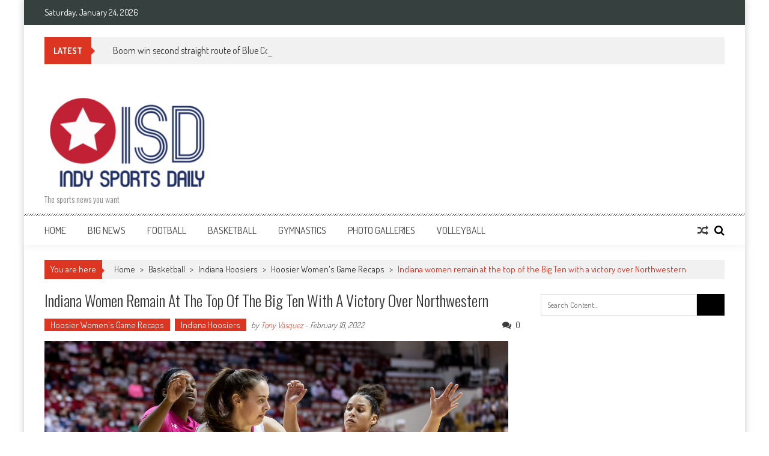

--- FILE ---
content_type: text/html; charset=UTF-8
request_url: https://www.indysportsdaily.com/2022/02/18/indiana-women-remain-at-the-top-of-the-big-ten-with-a-victory-over-northwestern/
body_size: 14530
content:
<!DOCTYPE html>
<html lang="en-US">
<head><style>img.lazy{min-height:1px}</style><link href="https://www.indysportsdaily.com/wp-content/plugins/w3-total-cache/pub/js/lazyload.min.js" as="script">
<meta charset="UTF-8" />
<meta name="viewport" content="width=device-width, initial-scale=1" />
<link rel="profile" href="http://gmpg.org/xfn/11" />
<link rel="pingback" href="https://www.indysportsdaily.com/xmlrpc.php" />

<meta name='robots' content='index, follow, max-image-preview:large, max-snippet:-1, max-video-preview:-1' />

	<!-- This site is optimized with the Yoast SEO plugin v26.8 - https://yoast.com/product/yoast-seo-wordpress/ -->
	<title>Indiana women remain at the top of the Big Ten with a victory over Northwestern -</title>
	<link rel="canonical" href="https://www.indysportsdaily.com/2022/02/18/indiana-women-remain-at-the-top-of-the-big-ten-with-a-victory-over-northwestern/" />
	<meta property="og:locale" content="en_US" />
	<meta property="og:type" content="article" />
	<meta property="og:title" content="Indiana women remain at the top of the Big Ten with a victory over Northwestern -" />
	<meta property="og:description" content="Bloomington, IN Junior forward Mackenzie Holmes returned to the court for the Hoosier. Holmes ended up with 6 points and 6 rebounds in 23 mins as the Hoosiers put the Wildcats away 69-58. Aleksa Gulbe took advantage of Northwestern&#8217;s zone defense with 20 points and a double-double. Nicole Cardaño-Hillary went 3-5 from behind the arc..." />
	<meta property="og:url" content="https://www.indysportsdaily.com/2022/02/18/indiana-women-remain-at-the-top-of-the-big-ten-with-a-victory-over-northwestern/" />
	<meta property="article:publisher" content="https://www.facebook.com/isdnews" />
	<meta property="article:published_time" content="2022-02-18T06:12:49+00:00" />
	<meta property="og:image" content="https://www.indysportsdaily.com/wp-content/uploads/2022/02/IUWBB_vs_Northwestern_2022_Tony-Vasquez_21_ISD.jpg" />
	<meta property="og:image:width" content="1500" />
	<meta property="og:image:height" content="1000" />
	<meta property="og:image:type" content="image/jpeg" />
	<meta name="author" content="Tony Vasquez" />
	<meta name="twitter:card" content="summary_large_image" />
	<meta name="twitter:creator" content="@daily_indy" />
	<meta name="twitter:site" content="@daily_indy" />
	<meta name="twitter:label1" content="Written by" />
	<meta name="twitter:data1" content="Tony Vasquez" />
	<meta name="twitter:label2" content="Est. reading time" />
	<meta name="twitter:data2" content="1 minute" />
	<script type="application/ld+json" class="yoast-schema-graph">{"@context":"https://schema.org","@graph":[{"@type":"Article","@id":"https://www.indysportsdaily.com/2022/02/18/indiana-women-remain-at-the-top-of-the-big-ten-with-a-victory-over-northwestern/#article","isPartOf":{"@id":"https://www.indysportsdaily.com/2022/02/18/indiana-women-remain-at-the-top-of-the-big-ten-with-a-victory-over-northwestern/"},"author":{"name":"Tony Vasquez","@id":"https://www.indysportsdaily.com/#/schema/person/ccd55b2709ce099308032c273041fa32"},"headline":"Indiana women remain at the top of the Big Ten with a victory over Northwestern","datePublished":"2022-02-18T06:12:49+00:00","mainEntityOfPage":{"@id":"https://www.indysportsdaily.com/2022/02/18/indiana-women-remain-at-the-top-of-the-big-ten-with-a-victory-over-northwestern/"},"wordCount":253,"commentCount":0,"publisher":{"@id":"https://www.indysportsdaily.com/#organization"},"image":{"@id":"https://www.indysportsdaily.com/2022/02/18/indiana-women-remain-at-the-top-of-the-big-ten-with-a-victory-over-northwestern/#primaryimage"},"thumbnailUrl":"https://www.indysportsdaily.com/wp-content/uploads/2022/02/IUWBB_vs_Northwestern_2022_Tony-Vasquez_21_ISD.jpg","keywords":["Aleska Gulbe","ali patberg","Grace Berger","Indiana Women Basketball","Mackenzie Holmes","Tony Vasquez","Vasquez Photography"],"articleSection":["Hoosier Women's Game Recaps","Indiana Hoosiers"],"inLanguage":"en-US","potentialAction":[{"@type":"CommentAction","name":"Comment","target":["https://www.indysportsdaily.com/2022/02/18/indiana-women-remain-at-the-top-of-the-big-ten-with-a-victory-over-northwestern/#respond"]}]},{"@type":"WebPage","@id":"https://www.indysportsdaily.com/2022/02/18/indiana-women-remain-at-the-top-of-the-big-ten-with-a-victory-over-northwestern/","url":"https://www.indysportsdaily.com/2022/02/18/indiana-women-remain-at-the-top-of-the-big-ten-with-a-victory-over-northwestern/","name":"Indiana women remain at the top of the Big Ten with a victory over Northwestern -","isPartOf":{"@id":"https://www.indysportsdaily.com/#website"},"primaryImageOfPage":{"@id":"https://www.indysportsdaily.com/2022/02/18/indiana-women-remain-at-the-top-of-the-big-ten-with-a-victory-over-northwestern/#primaryimage"},"image":{"@id":"https://www.indysportsdaily.com/2022/02/18/indiana-women-remain-at-the-top-of-the-big-ten-with-a-victory-over-northwestern/#primaryimage"},"thumbnailUrl":"https://www.indysportsdaily.com/wp-content/uploads/2022/02/IUWBB_vs_Northwestern_2022_Tony-Vasquez_21_ISD.jpg","datePublished":"2022-02-18T06:12:49+00:00","breadcrumb":{"@id":"https://www.indysportsdaily.com/2022/02/18/indiana-women-remain-at-the-top-of-the-big-ten-with-a-victory-over-northwestern/#breadcrumb"},"inLanguage":"en-US","potentialAction":[{"@type":"ReadAction","target":["https://www.indysportsdaily.com/2022/02/18/indiana-women-remain-at-the-top-of-the-big-ten-with-a-victory-over-northwestern/"]}]},{"@type":"ImageObject","inLanguage":"en-US","@id":"https://www.indysportsdaily.com/2022/02/18/indiana-women-remain-at-the-top-of-the-big-ten-with-a-victory-over-northwestern/#primaryimage","url":"https://www.indysportsdaily.com/wp-content/uploads/2022/02/IUWBB_vs_Northwestern_2022_Tony-Vasquez_21_ISD.jpg","contentUrl":"https://www.indysportsdaily.com/wp-content/uploads/2022/02/IUWBB_vs_Northwestern_2022_Tony-Vasquez_21_ISD.jpg","width":1500,"height":1000},{"@type":"BreadcrumbList","@id":"https://www.indysportsdaily.com/2022/02/18/indiana-women-remain-at-the-top-of-the-big-ten-with-a-victory-over-northwestern/#breadcrumb","itemListElement":[{"@type":"ListItem","position":1,"name":"Home","item":"https://www.indysportsdaily.com/"},{"@type":"ListItem","position":2,"name":"Indiana women remain at the top of the Big Ten with a victory over Northwestern"}]},{"@type":"WebSite","@id":"https://www.indysportsdaily.com/#website","url":"https://www.indysportsdaily.com/","name":"Indy Sports Daily","description":"The sports news you want","publisher":{"@id":"https://www.indysportsdaily.com/#organization"},"potentialAction":[{"@type":"SearchAction","target":{"@type":"EntryPoint","urlTemplate":"https://www.indysportsdaily.com/?s={search_term_string}"},"query-input":{"@type":"PropertyValueSpecification","valueRequired":true,"valueName":"search_term_string"}}],"inLanguage":"en-US"},{"@type":"Organization","@id":"https://www.indysportsdaily.com/#organization","name":"Indy Sports Daily","url":"https://www.indysportsdaily.com/","logo":{"@type":"ImageObject","inLanguage":"en-US","@id":"https://www.indysportsdaily.com/#/schema/logo/image/","url":"https://www.indysportsdaily.com/wp-content/uploads/2023/01/i-j2Pq6qv-L-e1673331818499.png","contentUrl":"https://www.indysportsdaily.com/wp-content/uploads/2023/01/i-j2Pq6qv-L-e1673331818499.png","width":300,"height":180,"caption":"Indy Sports Daily"},"image":{"@id":"https://www.indysportsdaily.com/#/schema/logo/image/"},"sameAs":["https://www.facebook.com/isdnews","https://x.com/daily_indy"]},{"@type":"Person","@id":"https://www.indysportsdaily.com/#/schema/person/ccd55b2709ce099308032c273041fa32","name":"Tony Vasquez","image":{"@type":"ImageObject","inLanguage":"en-US","@id":"https://www.indysportsdaily.com/#/schema/person/image/","url":"https://secure.gravatar.com/avatar/836c95bcab2690ca2a9145beb8c6f0b1513ce7468d306934a69acc1b91ac0ba7?s=96&d=mm&r=g","contentUrl":"https://secure.gravatar.com/avatar/836c95bcab2690ca2a9145beb8c6f0b1513ce7468d306934a69acc1b91ac0ba7?s=96&d=mm&r=g","caption":"Tony Vasquez"},"url":"https://www.indysportsdaily.com/author/tony/"}]}</script>
	<!-- / Yoast SEO plugin. -->


<link rel='dns-prefetch' href='//fonts.googleapis.com' />
<link rel="alternate" type="application/rss+xml" title=" &raquo; Feed" href="https://www.indysportsdaily.com/feed/" />
<link rel="alternate" type="application/rss+xml" title=" &raquo; Comments Feed" href="https://www.indysportsdaily.com/comments/feed/" />
<link rel="alternate" type="application/rss+xml" title=" &raquo; Indiana women remain at the top of the Big Ten with a victory over Northwestern Comments Feed" href="https://www.indysportsdaily.com/2022/02/18/indiana-women-remain-at-the-top-of-the-big-ten-with-a-victory-over-northwestern/feed/" />
<link rel="alternate" title="oEmbed (JSON)" type="application/json+oembed" href="https://www.indysportsdaily.com/wp-json/oembed/1.0/embed?url=https%3A%2F%2Fwww.indysportsdaily.com%2F2022%2F02%2F18%2Findiana-women-remain-at-the-top-of-the-big-ten-with-a-victory-over-northwestern%2F" />
<link rel="alternate" title="oEmbed (XML)" type="text/xml+oembed" href="https://www.indysportsdaily.com/wp-json/oembed/1.0/embed?url=https%3A%2F%2Fwww.indysportsdaily.com%2F2022%2F02%2F18%2Findiana-women-remain-at-the-top-of-the-big-ten-with-a-victory-over-northwestern%2F&#038;format=xml" />
<style id='wp-img-auto-sizes-contain-inline-css' type='text/css'>
img:is([sizes=auto i],[sizes^="auto," i]){contain-intrinsic-size:3000px 1500px}
/*# sourceURL=wp-img-auto-sizes-contain-inline-css */
</style>
<link rel='stylesheet' id='sbi_styles-css' href='https://www.indysportsdaily.com/wp-content/plugins/instagram-feed/css/sbi-styles.min.css?ver=6.10.0' type='text/css' media='all' />
<style id='wp-emoji-styles-inline-css' type='text/css'>

	img.wp-smiley, img.emoji {
		display: inline !important;
		border: none !important;
		box-shadow: none !important;
		height: 1em !important;
		width: 1em !important;
		margin: 0 0.07em !important;
		vertical-align: -0.1em !important;
		background: none !important;
		padding: 0 !important;
	}
/*# sourceURL=wp-emoji-styles-inline-css */
</style>
<style id='wp-block-library-inline-css' type='text/css'>
:root{--wp-block-synced-color:#7a00df;--wp-block-synced-color--rgb:122,0,223;--wp-bound-block-color:var(--wp-block-synced-color);--wp-editor-canvas-background:#ddd;--wp-admin-theme-color:#007cba;--wp-admin-theme-color--rgb:0,124,186;--wp-admin-theme-color-darker-10:#006ba1;--wp-admin-theme-color-darker-10--rgb:0,107,160.5;--wp-admin-theme-color-darker-20:#005a87;--wp-admin-theme-color-darker-20--rgb:0,90,135;--wp-admin-border-width-focus:2px}@media (min-resolution:192dpi){:root{--wp-admin-border-width-focus:1.5px}}.wp-element-button{cursor:pointer}:root .has-very-light-gray-background-color{background-color:#eee}:root .has-very-dark-gray-background-color{background-color:#313131}:root .has-very-light-gray-color{color:#eee}:root .has-very-dark-gray-color{color:#313131}:root .has-vivid-green-cyan-to-vivid-cyan-blue-gradient-background{background:linear-gradient(135deg,#00d084,#0693e3)}:root .has-purple-crush-gradient-background{background:linear-gradient(135deg,#34e2e4,#4721fb 50%,#ab1dfe)}:root .has-hazy-dawn-gradient-background{background:linear-gradient(135deg,#faaca8,#dad0ec)}:root .has-subdued-olive-gradient-background{background:linear-gradient(135deg,#fafae1,#67a671)}:root .has-atomic-cream-gradient-background{background:linear-gradient(135deg,#fdd79a,#004a59)}:root .has-nightshade-gradient-background{background:linear-gradient(135deg,#330968,#31cdcf)}:root .has-midnight-gradient-background{background:linear-gradient(135deg,#020381,#2874fc)}:root{--wp--preset--font-size--normal:16px;--wp--preset--font-size--huge:42px}.has-regular-font-size{font-size:1em}.has-larger-font-size{font-size:2.625em}.has-normal-font-size{font-size:var(--wp--preset--font-size--normal)}.has-huge-font-size{font-size:var(--wp--preset--font-size--huge)}.has-text-align-center{text-align:center}.has-text-align-left{text-align:left}.has-text-align-right{text-align:right}.has-fit-text{white-space:nowrap!important}#end-resizable-editor-section{display:none}.aligncenter{clear:both}.items-justified-left{justify-content:flex-start}.items-justified-center{justify-content:center}.items-justified-right{justify-content:flex-end}.items-justified-space-between{justify-content:space-between}.screen-reader-text{border:0;clip-path:inset(50%);height:1px;margin:-1px;overflow:hidden;padding:0;position:absolute;width:1px;word-wrap:normal!important}.screen-reader-text:focus{background-color:#ddd;clip-path:none;color:#444;display:block;font-size:1em;height:auto;left:5px;line-height:normal;padding:15px 23px 14px;text-decoration:none;top:5px;width:auto;z-index:100000}html :where(.has-border-color){border-style:solid}html :where([style*=border-top-color]){border-top-style:solid}html :where([style*=border-right-color]){border-right-style:solid}html :where([style*=border-bottom-color]){border-bottom-style:solid}html :where([style*=border-left-color]){border-left-style:solid}html :where([style*=border-width]){border-style:solid}html :where([style*=border-top-width]){border-top-style:solid}html :where([style*=border-right-width]){border-right-style:solid}html :where([style*=border-bottom-width]){border-bottom-style:solid}html :where([style*=border-left-width]){border-left-style:solid}html :where(img[class*=wp-image-]){height:auto;max-width:100%}:where(figure){margin:0 0 1em}html :where(.is-position-sticky){--wp-admin--admin-bar--position-offset:var(--wp-admin--admin-bar--height,0px)}@media screen and (max-width:600px){html :where(.is-position-sticky){--wp-admin--admin-bar--position-offset:0px}}

/*# sourceURL=wp-block-library-inline-css */
</style><style id='global-styles-inline-css' type='text/css'>
:root{--wp--preset--aspect-ratio--square: 1;--wp--preset--aspect-ratio--4-3: 4/3;--wp--preset--aspect-ratio--3-4: 3/4;--wp--preset--aspect-ratio--3-2: 3/2;--wp--preset--aspect-ratio--2-3: 2/3;--wp--preset--aspect-ratio--16-9: 16/9;--wp--preset--aspect-ratio--9-16: 9/16;--wp--preset--color--black: #000000;--wp--preset--color--cyan-bluish-gray: #abb8c3;--wp--preset--color--white: #ffffff;--wp--preset--color--pale-pink: #f78da7;--wp--preset--color--vivid-red: #cf2e2e;--wp--preset--color--luminous-vivid-orange: #ff6900;--wp--preset--color--luminous-vivid-amber: #fcb900;--wp--preset--color--light-green-cyan: #7bdcb5;--wp--preset--color--vivid-green-cyan: #00d084;--wp--preset--color--pale-cyan-blue: #8ed1fc;--wp--preset--color--vivid-cyan-blue: #0693e3;--wp--preset--color--vivid-purple: #9b51e0;--wp--preset--gradient--vivid-cyan-blue-to-vivid-purple: linear-gradient(135deg,rgb(6,147,227) 0%,rgb(155,81,224) 100%);--wp--preset--gradient--light-green-cyan-to-vivid-green-cyan: linear-gradient(135deg,rgb(122,220,180) 0%,rgb(0,208,130) 100%);--wp--preset--gradient--luminous-vivid-amber-to-luminous-vivid-orange: linear-gradient(135deg,rgb(252,185,0) 0%,rgb(255,105,0) 100%);--wp--preset--gradient--luminous-vivid-orange-to-vivid-red: linear-gradient(135deg,rgb(255,105,0) 0%,rgb(207,46,46) 100%);--wp--preset--gradient--very-light-gray-to-cyan-bluish-gray: linear-gradient(135deg,rgb(238,238,238) 0%,rgb(169,184,195) 100%);--wp--preset--gradient--cool-to-warm-spectrum: linear-gradient(135deg,rgb(74,234,220) 0%,rgb(151,120,209) 20%,rgb(207,42,186) 40%,rgb(238,44,130) 60%,rgb(251,105,98) 80%,rgb(254,248,76) 100%);--wp--preset--gradient--blush-light-purple: linear-gradient(135deg,rgb(255,206,236) 0%,rgb(152,150,240) 100%);--wp--preset--gradient--blush-bordeaux: linear-gradient(135deg,rgb(254,205,165) 0%,rgb(254,45,45) 50%,rgb(107,0,62) 100%);--wp--preset--gradient--luminous-dusk: linear-gradient(135deg,rgb(255,203,112) 0%,rgb(199,81,192) 50%,rgb(65,88,208) 100%);--wp--preset--gradient--pale-ocean: linear-gradient(135deg,rgb(255,245,203) 0%,rgb(182,227,212) 50%,rgb(51,167,181) 100%);--wp--preset--gradient--electric-grass: linear-gradient(135deg,rgb(202,248,128) 0%,rgb(113,206,126) 100%);--wp--preset--gradient--midnight: linear-gradient(135deg,rgb(2,3,129) 0%,rgb(40,116,252) 100%);--wp--preset--font-size--small: 13px;--wp--preset--font-size--medium: 20px;--wp--preset--font-size--large: 36px;--wp--preset--font-size--x-large: 42px;--wp--preset--spacing--20: 0.44rem;--wp--preset--spacing--30: 0.67rem;--wp--preset--spacing--40: 1rem;--wp--preset--spacing--50: 1.5rem;--wp--preset--spacing--60: 2.25rem;--wp--preset--spacing--70: 3.38rem;--wp--preset--spacing--80: 5.06rem;--wp--preset--shadow--natural: 6px 6px 9px rgba(0, 0, 0, 0.2);--wp--preset--shadow--deep: 12px 12px 50px rgba(0, 0, 0, 0.4);--wp--preset--shadow--sharp: 6px 6px 0px rgba(0, 0, 0, 0.2);--wp--preset--shadow--outlined: 6px 6px 0px -3px rgb(255, 255, 255), 6px 6px rgb(0, 0, 0);--wp--preset--shadow--crisp: 6px 6px 0px rgb(0, 0, 0);}:where(.is-layout-flex){gap: 0.5em;}:where(.is-layout-grid){gap: 0.5em;}body .is-layout-flex{display: flex;}.is-layout-flex{flex-wrap: wrap;align-items: center;}.is-layout-flex > :is(*, div){margin: 0;}body .is-layout-grid{display: grid;}.is-layout-grid > :is(*, div){margin: 0;}:where(.wp-block-columns.is-layout-flex){gap: 2em;}:where(.wp-block-columns.is-layout-grid){gap: 2em;}:where(.wp-block-post-template.is-layout-flex){gap: 1.25em;}:where(.wp-block-post-template.is-layout-grid){gap: 1.25em;}.has-black-color{color: var(--wp--preset--color--black) !important;}.has-cyan-bluish-gray-color{color: var(--wp--preset--color--cyan-bluish-gray) !important;}.has-white-color{color: var(--wp--preset--color--white) !important;}.has-pale-pink-color{color: var(--wp--preset--color--pale-pink) !important;}.has-vivid-red-color{color: var(--wp--preset--color--vivid-red) !important;}.has-luminous-vivid-orange-color{color: var(--wp--preset--color--luminous-vivid-orange) !important;}.has-luminous-vivid-amber-color{color: var(--wp--preset--color--luminous-vivid-amber) !important;}.has-light-green-cyan-color{color: var(--wp--preset--color--light-green-cyan) !important;}.has-vivid-green-cyan-color{color: var(--wp--preset--color--vivid-green-cyan) !important;}.has-pale-cyan-blue-color{color: var(--wp--preset--color--pale-cyan-blue) !important;}.has-vivid-cyan-blue-color{color: var(--wp--preset--color--vivid-cyan-blue) !important;}.has-vivid-purple-color{color: var(--wp--preset--color--vivid-purple) !important;}.has-black-background-color{background-color: var(--wp--preset--color--black) !important;}.has-cyan-bluish-gray-background-color{background-color: var(--wp--preset--color--cyan-bluish-gray) !important;}.has-white-background-color{background-color: var(--wp--preset--color--white) !important;}.has-pale-pink-background-color{background-color: var(--wp--preset--color--pale-pink) !important;}.has-vivid-red-background-color{background-color: var(--wp--preset--color--vivid-red) !important;}.has-luminous-vivid-orange-background-color{background-color: var(--wp--preset--color--luminous-vivid-orange) !important;}.has-luminous-vivid-amber-background-color{background-color: var(--wp--preset--color--luminous-vivid-amber) !important;}.has-light-green-cyan-background-color{background-color: var(--wp--preset--color--light-green-cyan) !important;}.has-vivid-green-cyan-background-color{background-color: var(--wp--preset--color--vivid-green-cyan) !important;}.has-pale-cyan-blue-background-color{background-color: var(--wp--preset--color--pale-cyan-blue) !important;}.has-vivid-cyan-blue-background-color{background-color: var(--wp--preset--color--vivid-cyan-blue) !important;}.has-vivid-purple-background-color{background-color: var(--wp--preset--color--vivid-purple) !important;}.has-black-border-color{border-color: var(--wp--preset--color--black) !important;}.has-cyan-bluish-gray-border-color{border-color: var(--wp--preset--color--cyan-bluish-gray) !important;}.has-white-border-color{border-color: var(--wp--preset--color--white) !important;}.has-pale-pink-border-color{border-color: var(--wp--preset--color--pale-pink) !important;}.has-vivid-red-border-color{border-color: var(--wp--preset--color--vivid-red) !important;}.has-luminous-vivid-orange-border-color{border-color: var(--wp--preset--color--luminous-vivid-orange) !important;}.has-luminous-vivid-amber-border-color{border-color: var(--wp--preset--color--luminous-vivid-amber) !important;}.has-light-green-cyan-border-color{border-color: var(--wp--preset--color--light-green-cyan) !important;}.has-vivid-green-cyan-border-color{border-color: var(--wp--preset--color--vivid-green-cyan) !important;}.has-pale-cyan-blue-border-color{border-color: var(--wp--preset--color--pale-cyan-blue) !important;}.has-vivid-cyan-blue-border-color{border-color: var(--wp--preset--color--vivid-cyan-blue) !important;}.has-vivid-purple-border-color{border-color: var(--wp--preset--color--vivid-purple) !important;}.has-vivid-cyan-blue-to-vivid-purple-gradient-background{background: var(--wp--preset--gradient--vivid-cyan-blue-to-vivid-purple) !important;}.has-light-green-cyan-to-vivid-green-cyan-gradient-background{background: var(--wp--preset--gradient--light-green-cyan-to-vivid-green-cyan) !important;}.has-luminous-vivid-amber-to-luminous-vivid-orange-gradient-background{background: var(--wp--preset--gradient--luminous-vivid-amber-to-luminous-vivid-orange) !important;}.has-luminous-vivid-orange-to-vivid-red-gradient-background{background: var(--wp--preset--gradient--luminous-vivid-orange-to-vivid-red) !important;}.has-very-light-gray-to-cyan-bluish-gray-gradient-background{background: var(--wp--preset--gradient--very-light-gray-to-cyan-bluish-gray) !important;}.has-cool-to-warm-spectrum-gradient-background{background: var(--wp--preset--gradient--cool-to-warm-spectrum) !important;}.has-blush-light-purple-gradient-background{background: var(--wp--preset--gradient--blush-light-purple) !important;}.has-blush-bordeaux-gradient-background{background: var(--wp--preset--gradient--blush-bordeaux) !important;}.has-luminous-dusk-gradient-background{background: var(--wp--preset--gradient--luminous-dusk) !important;}.has-pale-ocean-gradient-background{background: var(--wp--preset--gradient--pale-ocean) !important;}.has-electric-grass-gradient-background{background: var(--wp--preset--gradient--electric-grass) !important;}.has-midnight-gradient-background{background: var(--wp--preset--gradient--midnight) !important;}.has-small-font-size{font-size: var(--wp--preset--font-size--small) !important;}.has-medium-font-size{font-size: var(--wp--preset--font-size--medium) !important;}.has-large-font-size{font-size: var(--wp--preset--font-size--large) !important;}.has-x-large-font-size{font-size: var(--wp--preset--font-size--x-large) !important;}
/*# sourceURL=global-styles-inline-css */
</style>

<style id='classic-theme-styles-inline-css' type='text/css'>
/*! This file is auto-generated */
.wp-block-button__link{color:#fff;background-color:#32373c;border-radius:9999px;box-shadow:none;text-decoration:none;padding:calc(.667em + 2px) calc(1.333em + 2px);font-size:1.125em}.wp-block-file__button{background:#32373c;color:#fff;text-decoration:none}
/*# sourceURL=/wp-includes/css/classic-themes.min.css */
</style>
<link rel='stylesheet' id='ticker-style-css' href='https://www.indysportsdaily.com/wp-content/themes/accesspress-mag/js/news-ticker/ticker-style.css?ver=6.9' type='text/css' media='all' />
<link rel='stylesheet' id='google-fonts-css' href='//fonts.googleapis.com/css?family=Open+Sans%3A400%2C600%2C700%2C300%7COswald%3A400%2C700%2C300%7CDosis%3A400%2C300%2C500%2C600%2C700&#038;ver=6.9' type='text/css' media='all' />
<link rel='stylesheet' id='animate-css' href='https://www.indysportsdaily.com/wp-content/themes/accesspress-mag/css/animate.css?ver=6.9' type='text/css' media='all' />
<link rel='stylesheet' id='fontawesome-font-css' href='https://www.indysportsdaily.com/wp-content/themes/accesspress-mag/css/font-awesome.min.css?ver=6.9' type='text/css' media='all' />
<link rel='stylesheet' id='accesspress-mag-style-css' href='https://www.indysportsdaily.com/wp-content/themes/accesspress-mag/style.css?ver=2.6.6' type='text/css' media='all' />
<link rel='stylesheet' id='accesspress-mag-keyboard-css-css' href='https://www.indysportsdaily.com/wp-content/themes/accesspress-mag/css/keyboard.css?ver=6.9' type='text/css' media='all' />
<link rel='stylesheet' id='responsive-css' href='https://www.indysportsdaily.com/wp-content/themes/accesspress-mag/css/responsive.css?ver=2.6.6' type='text/css' media='all' />
<link rel='stylesheet' id='accesspress-mag-nivolightbox-style-css' href='https://www.indysportsdaily.com/wp-content/themes/accesspress-mag/js/lightbox/nivo-lightbox.css?ver=6.9' type='text/css' media='all' />
<script type="text/javascript" src="https://www.indysportsdaily.com/wp-includes/js/jquery/jquery.min.js?ver=3.7.1" id="jquery-core-js"></script>
<script type="text/javascript" src="https://www.indysportsdaily.com/wp-includes/js/jquery/jquery-migrate.min.js?ver=3.4.1" id="jquery-migrate-js"></script>
<script type="text/javascript" src="https://www.indysportsdaily.com/wp-content/themes/accesspress-mag/js/wow.min.js?ver=1.0.1" id="wow-js"></script>
<script type="text/javascript" src="https://www.indysportsdaily.com/wp-content/themes/accesspress-mag/js/custom-scripts.js?ver=1.0.1" id="accesspress-mag-custom-scripts-js"></script>
<link rel="https://api.w.org/" href="https://www.indysportsdaily.com/wp-json/" /><link rel="alternate" title="JSON" type="application/json" href="https://www.indysportsdaily.com/wp-json/wp/v2/posts/2131" /><link rel="EditURI" type="application/rsd+xml" title="RSD" href="https://www.indysportsdaily.com/xmlrpc.php?rsd" />
<meta name="generator" content="WordPress 6.9" />
<link rel='shortlink' href='https://www.indysportsdaily.com/?p=2131' />
    <script type="text/javascript">
        jQuery(function($){
            if( $('body').hasClass('rtl') ){
                var directionClass = 'rtl';
            } else {
                var directionClass = 'ltr';
            }
        
        /*--------------For Home page slider-------------------*/
        
            $("#homeslider").bxSlider({
                mode: 'horizontal',
                controls: true,
                pager: false,
                pause: 6000,
                speed: 1500,
                auto: true                                      
            });
            
            $("#homeslider-mobile").bxSlider({
                mode: 'horizontal',
                controls: true,
                pager: false,
                pause: 6000,
                speed: 1000,
                auto: true                                        
            });

        /*--------------For news ticker----------------*/

                        $('#apmag-news').ticker({
                speed: 0.10,
                feedType: 'xml',
                displayType: 'reveal',
                htmlFeed: true,
                debugMode: true,
                fadeInSpeed: 600,
                //displayType: 'fade',
                pauseOnItems: 4000,
                direction: directionClass,
                titleText: '&nbsp;&nbsp;&nbsp;&nbsp;&nbsp;Latest&nbsp;&nbsp;&nbsp;&nbsp;&nbsp;'
            });
                        
            });
    </script>
<link rel="icon" href="https://www.indysportsdaily.com/wp-content/uploads/2019/07/cropped-Indy-Sports-Daily-Logo-1-32x32.png" sizes="32x32" />
<link rel="icon" href="https://www.indysportsdaily.com/wp-content/uploads/2019/07/cropped-Indy-Sports-Daily-Logo-1-192x192.png" sizes="192x192" />
<link rel="apple-touch-icon" href="https://www.indysportsdaily.com/wp-content/uploads/2019/07/cropped-Indy-Sports-Daily-Logo-1-180x180.png" />
<meta name="msapplication-TileImage" content="https://www.indysportsdaily.com/wp-content/uploads/2019/07/cropped-Indy-Sports-Daily-Logo-1-270x270.png" />
</head>

<body class="wp-singular post-template-default single single-post postid-2131 single-format-standard wp-custom-logo wp-embed-responsive wp-theme-accesspress-mag single-post-right-sidebar single-post-single-style1 boxed-layout columns-3 group-blog">
<div id="page" class="hfeed site">
    <a class="skip-link screen-reader-text" href="#content">Skip to content</a>
      
	
    <header id="masthead" class="site-header">    
    
                <div class="top-menu-wrapper has_menu clearfix">
            <div class="apmag-container">
                        <div class="current-date">Saturday, January 24, 2026</div>
                                                </div><!-- .apmag-container -->
        </div><!-- .top-menu-wrapper -->
        
           <div class="apmag-news-ticker">
        <div class="apmag-container">
            <ul id="apmag-news" class="js-hidden">
                               <li class="news-item"><a href="https://www.indysportsdaily.com/2026/01/19/boom-win-second-straight-route-of-blue-coats/">Boom win second straight route of Blue Coats</a></li>
                               <li class="news-item"><a href="https://www.indysportsdaily.com/2026/01/18/sun-devils-play-spoiler-arizona-state-upsets-kentucky-in-turbulent-excite-night-home-opener/">Sun Devils Play Spoiler: Arizona State Upsets Kentucky in Turbulent &#8220;Excite Night&#8221; Home Opener</a></li>
                               <li class="news-item"><a href="https://www.indysportsdaily.com/2026/01/16/tiebreaker-thriller-oklahoma-edges-lsu-after-197-500-deadlock-in-sprouts-session-1/">Tiebreaker Thriller: Oklahoma Edges LSU After 197.500 Deadlock in Sprouts Session 1</a></li>
                               <li class="news-item"><a href="https://www.indysportsdaily.com/2026/01/14/rutgers-rises-on-the-road-tops-ball-state/">Rutgers Rises on the Road, Tops Ball State</a></li>
                               <li class="news-item"><a href="https://www.indysportsdaily.com/2026/01/11/program-beam-record-propels-michigan-to-victory-at-2026-sprouts-collegiate-quad-2nd-session/">Program Beam Record Propels Michigan to Victory at 2026 Sprouts Collegiate Quad 2nd Session</a></li>
                          </ul>
        </div><!-- .apmag-container -->
   </div><!-- .apmag-news-ticker -->
            
        <div class="logo-ad-wrapper clearfix">
            <div class="apmag-container">
        		<div class="site-branding">
                    <div class="sitelogo-wrap">  
                                                <a href="https://www.indysportsdaily.com/">
                            <img class="lazy" src="data:image/svg+xml,%3Csvg%20xmlns='http://www.w3.org/2000/svg'%20viewBox='0%200%201%201'%3E%3C/svg%3E" data-src="https://www.indysportsdaily.com/wp-content/uploads/2023/01/cropped-i-j2Pq6qv-L-e1673331818499.png" alt="" title="" />
                        </a>
                                                <meta itemprop="name" content="" />
                    </div><!-- .sitelogo-wrap -->
                    <div class="sitetext-wrap">  
                        <a href="https://www.indysportsdaily.com/" rel="home">
                        <h1 class="site-title"></h1>
                        <h2 class="site-description">The sports news you want</h2>
                        </a>
                    </div><!-- .sitetext-wrap -->
                 </div><!-- .site-branding -->                
                
                                
                
            </div><!-- .apmag-container -->
        </div><!-- .logo-ad-wrapper -->
    	
        <nav id="site-navigation" class="main-navigation">
			<div class="apmag-container">
            
                <div class="nav-wrapper">
                    <button class="nav-toggle hide btn-transparent-toggle">
                        <span> </span>
                        <span> </span>
                        <span> </span>
                    </button>
        			<div class="menu"><ul id="menu-super-new" class="menu"><li id="menu-item-1928" class="menu-item menu-item-type-custom menu-item-object-custom menu-item-home menu-item-1928"><a href="https://www.indysportsdaily.com">Home</a></li>
<li id="menu-item-1099" class="menu-item menu-item-type-taxonomy menu-item-object-category menu-item-has-children menu-item-1099"><a href="https://www.indysportsdaily.com/category/big-ten-news/">B1G News</a>
<ul class="sub-menu">
	<li id="menu-item-1100" class="menu-item menu-item-type-taxonomy menu-item-object-category menu-item-1100"><a href="https://www.indysportsdaily.com/category/big-ten-news/big-ten-conference-news/">Big Ten News</a></li>
	<li id="menu-item-1161" class="menu-item menu-item-type-taxonomy menu-item-object-category current-post-ancestor current-menu-parent current-post-parent menu-item-has-children menu-item-1161"><a href="https://www.indysportsdaily.com/category/basketball/indiana-hoosiers-basketball/">Indiana Hoosiers</a>
	<ul class="sub-menu">
		<li id="menu-item-1162" class="menu-item menu-item-type-taxonomy menu-item-object-category current-post-ancestor current-menu-parent current-post-parent menu-item-1162"><a href="https://www.indysportsdaily.com/category/basketball/indiana-hoosiers-basketball/hoosier-womens-game-recaps/">Hoosier Game Recaps</a></li>
		<li id="menu-item-1204" class="menu-item menu-item-type-custom menu-item-object-custom menu-item-1204"><a href="https://indysportsdaily.smugmug.com/Indiana-Womens-Basketball">Hoosier Game Photos</a></li>
	</ul>
</li>
	<li id="menu-item-1111" class="menu-item menu-item-type-taxonomy menu-item-object-category menu-item-has-children menu-item-1111"><a href="https://www.indysportsdaily.com/category/big-ten-news/purdue-athletics/">Purdue Boilermakers</a>
	<ul class="sub-menu">
		<li id="menu-item-1203" class="menu-item menu-item-type-custom menu-item-object-custom menu-item-1203"><a href="https://indysportsdaily.smugmug.com/Purdue-Basketball">Boiler Game Photos</a></li>
		<li id="menu-item-1206" class="menu-item menu-item-type-taxonomy menu-item-object-category menu-item-1206"><a href="https://www.indysportsdaily.com/category/basketball/boiler-game-recaps/">Boiler Game Recaps</a></li>
	</ul>
</li>
	<li id="menu-item-1102" class="menu-item menu-item-type-taxonomy menu-item-object-category menu-item-1102"><a href="https://www.indysportsdaily.com/category/big-ten-news/iowa/">Iowa Hawkeyes</a></li>
	<li id="menu-item-1101" class="menu-item menu-item-type-taxonomy menu-item-object-category menu-item-1101"><a href="https://www.indysportsdaily.com/category/big-ten-news/illinois-fighting-illini/">Illinois Fighting Illini</a></li>
	<li id="menu-item-1103" class="menu-item menu-item-type-taxonomy menu-item-object-category menu-item-1103"><a href="https://www.indysportsdaily.com/category/big-ten-news/maryland/">Maryland Terrapins</a></li>
	<li id="menu-item-1104" class="menu-item menu-item-type-taxonomy menu-item-object-category menu-item-1104"><a href="https://www.indysportsdaily.com/category/big-ten-news/michigan-state/">Michigan State Spartans</a></li>
	<li id="menu-item-1105" class="menu-item menu-item-type-taxonomy menu-item-object-category menu-item-1105"><a href="https://www.indysportsdaily.com/category/big-ten-news/michigan/">Michigan Wolverines</a></li>
	<li id="menu-item-1106" class="menu-item menu-item-type-taxonomy menu-item-object-category menu-item-1106"><a href="https://www.indysportsdaily.com/category/big-ten-news/minnesota/">Minnesota Golden Gophers</a></li>
	<li id="menu-item-1107" class="menu-item menu-item-type-taxonomy menu-item-object-category menu-item-1107"><a href="https://www.indysportsdaily.com/category/big-ten-news/nebraska/">Nebraska Cornhuskers</a></li>
	<li id="menu-item-1108" class="menu-item menu-item-type-taxonomy menu-item-object-category menu-item-1108"><a href="https://www.indysportsdaily.com/category/big-ten-news/northwestern-wildcats/">Northwestern Wildcats</a></li>
	<li id="menu-item-1109" class="menu-item menu-item-type-taxonomy menu-item-object-category menu-item-1109"><a href="https://www.indysportsdaily.com/category/big-ten-news/ohio-state/">Ohio State Buckeyes</a></li>
	<li id="menu-item-1110" class="menu-item menu-item-type-taxonomy menu-item-object-category menu-item-1110"><a href="https://www.indysportsdaily.com/category/big-ten-news/penn-state/">Penn State Nittany Lions</a></li>
	<li id="menu-item-1112" class="menu-item menu-item-type-taxonomy menu-item-object-category menu-item-1112"><a href="https://www.indysportsdaily.com/category/big-ten-news/rutgers/">Rutgers Scarlet Knights</a></li>
	<li id="menu-item-1113" class="menu-item menu-item-type-taxonomy menu-item-object-category menu-item-1113"><a href="https://www.indysportsdaily.com/category/big-ten-news/wisconsin/">Wisconsin Badgers</a></li>
</ul>
</li>
<li id="menu-item-1169" class="menu-item menu-item-type-taxonomy menu-item-object-category menu-item-has-children menu-item-1169"><a href="https://www.indysportsdaily.com/category/football/">Football</a>
<ul class="sub-menu">
	<li id="menu-item-1172" class="menu-item menu-item-type-taxonomy menu-item-object-category menu-item-1172"><a href="https://www.indysportsdaily.com/category/football/nfl-news/">NFL News</a></li>
	<li id="menu-item-1170" class="menu-item menu-item-type-taxonomy menu-item-object-category menu-item-has-children menu-item-1170"><a href="https://www.indysportsdaily.com/category/football/indianapolis-colts/">Indianapolis Colts</a>
	<ul class="sub-menu">
		<li id="menu-item-1171" class="menu-item menu-item-type-taxonomy menu-item-object-category menu-item-1171"><a href="https://www.indysportsdaily.com/category/football/indianapolis-colts/colts-news/">Colts News</a></li>
	</ul>
</li>
	<li id="menu-item-1195" class="menu-item menu-item-type-taxonomy menu-item-object-category menu-item-has-children menu-item-1195"><a href="https://www.indysportsdaily.com/category/football/boiler-football-recaps/">Boiler Football</a>
	<ul class="sub-menu">
		<li id="menu-item-1209" class="menu-item menu-item-type-custom menu-item-object-custom menu-item-1209"><a href="https://indysportsdaily.smugmug.com/Purdue-Football">Boiler Football Game Photos</a></li>
	</ul>
</li>
	<li id="menu-item-1196" class="menu-item menu-item-type-taxonomy menu-item-object-category menu-item-has-children menu-item-1196"><a href="https://www.indysportsdaily.com/category/football/hoosier-football-game-recaps/">Hoosier Football</a>
	<ul class="sub-menu">
		<li id="menu-item-1210" class="menu-item menu-item-type-custom menu-item-object-custom menu-item-1210"><a href="https://indysportsdaily.smugmug.com/Indiana-Football">Hoosier Football Game Photos</a></li>
	</ul>
</li>
	<li id="menu-item-1207" class="menu-item menu-item-type-taxonomy menu-item-object-category menu-item-has-children menu-item-1207"><a href="https://www.indysportsdaily.com/category/football/notre-dame-fighting-irish/">Notre Dame Fighting Irish</a>
	<ul class="sub-menu">
		<li id="menu-item-1208" class="menu-item menu-item-type-taxonomy menu-item-object-category menu-item-1208"><a href="https://www.indysportsdaily.com/category/football/fighting-irish-game-recaps/">Fighting Irish Game Recaps</a></li>
		<li id="menu-item-1215" class="menu-item menu-item-type-custom menu-item-object-custom menu-item-1215"><a href="https://indysportsdaily.smugmug.com/Notre-Dame-Football">Fighting Irish Game Photos</a></li>
	</ul>
</li>
	<li id="menu-item-1930" class="menu-item menu-item-type-taxonomy menu-item-object-category menu-item-1930"><a href="https://www.indysportsdaily.com/category/football/ball-state-university/">Ball State University</a></li>
	<li id="menu-item-3318" class="menu-item menu-item-type-taxonomy menu-item-object-category menu-item-3318"><a href="https://www.indysportsdaily.com/category/football/high-school/">High School Football</a></li>
</ul>
</li>
<li id="menu-item-1152" class="menu-item menu-item-type-taxonomy menu-item-object-category current-post-ancestor menu-item-has-children menu-item-1152"><a href="https://www.indysportsdaily.com/category/basketball/">Basketball</a>
<ul class="sub-menu">
	<li id="menu-item-1163" class="menu-item menu-item-type-taxonomy menu-item-object-category menu-item-has-children menu-item-1163"><a href="https://www.indysportsdaily.com/category/basketball/indiana-pacers/">Indiana Pacers</a>
	<ul class="sub-menu">
		<li id="menu-item-1167" class="menu-item menu-item-type-taxonomy menu-item-object-category menu-item-1167"><a href="https://www.indysportsdaily.com/category/basketball/indiana-pacers/pacers-news/">Pacers News</a></li>
	</ul>
</li>
	<li id="menu-item-1158" class="menu-item menu-item-type-taxonomy menu-item-object-category menu-item-has-children menu-item-1158"><a href="https://www.indysportsdaily.com/category/basketball/indiana-fever/">Indiana Fever</a>
	<ul class="sub-menu">
		<li id="menu-item-1160" class="menu-item menu-item-type-taxonomy menu-item-object-category menu-item-1160"><a href="https://www.indysportsdaily.com/category/basketball/indiana-fever/fever-news/">Fever News</a></li>
		<li id="menu-item-1159" class="menu-item menu-item-type-taxonomy menu-item-object-category menu-item-1159"><a href="https://www.indysportsdaily.com/category/basketball/indiana-fever/fever-recaps/">Fever Game Recaps</a></li>
		<li id="menu-item-1199" class="menu-item menu-item-type-custom menu-item-object-custom menu-item-1199"><a href="https://indysportsdaily.smugmug.com/Indiana-Fever">Fever Game Photos</a></li>
	</ul>
</li>
	<li id="menu-item-1155" class="menu-item menu-item-type-taxonomy menu-item-object-category menu-item-has-children menu-item-1155"><a href="https://www.indysportsdaily.com/category/basketball/fort-wayne-mad-ants/">Indiana Mad Ants</a>
	<ul class="sub-menu">
		<li id="menu-item-1157" class="menu-item menu-item-type-taxonomy menu-item-object-category menu-item-1157"><a href="https://www.indysportsdaily.com/category/basketball/fort-wayne-mad-ants/mad-ants-news/">Mad Ants News</a></li>
		<li id="menu-item-1156" class="menu-item menu-item-type-taxonomy menu-item-object-category menu-item-1156"><a href="https://www.indysportsdaily.com/category/basketball/fort-wayne-mad-ants/mad-ants-game-recaps/">Mad Ants Game Recaps</a></li>
		<li id="menu-item-1198" class="menu-item menu-item-type-custom menu-item-object-custom menu-item-1198"><a href="https://indysportsdaily.smugmug.com/Fort-Wayne-Mad-Ants">Mad Ants Game Photos</a></li>
	</ul>
</li>
	<li id="menu-item-1153" class="menu-item menu-item-type-taxonomy menu-item-object-category menu-item-has-children menu-item-1153"><a href="https://www.indysportsdaily.com/category/basketball/butler-bulldogs/">Butler Bulldogs</a>
	<ul class="sub-menu">
		<li id="menu-item-1154" class="menu-item menu-item-type-taxonomy menu-item-object-category menu-item-1154"><a href="https://www.indysportsdaily.com/category/basketball/butler-bulldogs/bulldog-womens-game-recaps/">Bulldog Women&#8217;s Game Recaps</a></li>
		<li id="menu-item-1197" class="menu-item menu-item-type-custom menu-item-object-custom menu-item-1197"><a href="https://indysportsdaily.smugmug.com/Butler-Womens-Basketball">Bulldog Women&#8217;s Game Photos</a></li>
	</ul>
</li>
	<li id="menu-item-1164" class="menu-item menu-item-type-taxonomy menu-item-object-category menu-item-has-children menu-item-1164"><a href="https://www.indysportsdaily.com/category/basketball/indiana-state-sycamores/">Indiana State Sycamores</a>
	<ul class="sub-menu">
		<li id="menu-item-1168" class="menu-item menu-item-type-taxonomy menu-item-object-category menu-item-1168"><a href="https://www.indysportsdaily.com/category/basketball/indiana-state-sycamores/sycamore-game-recaps/">Sycamore Game Recaps</a></li>
		<li id="menu-item-1200" class="menu-item menu-item-type-custom menu-item-object-custom menu-item-1200"><a href="https://indysportsdaily.smugmug.com/Indiana-State-University-Basketball">Sycamore Game Photos</a></li>
	</ul>
</li>
	<li id="menu-item-1165" class="menu-item menu-item-type-taxonomy menu-item-object-category menu-item-1165"><a href="https://www.indysportsdaily.com/category/basketball/iupui-jaguars/">IUPUI Jaguars</a></li>
	<li id="menu-item-3375" class="menu-item menu-item-type-taxonomy menu-item-object-category menu-item-3375"><a href="https://www.indysportsdaily.com/category/basketball/high-school-basketball/">High School Basketball</a></li>
</ul>
</li>
<li id="menu-item-2418" class="menu-item menu-item-type-taxonomy menu-item-object-category menu-item-has-children menu-item-2418"><a href="https://www.indysportsdaily.com/category/gymnastics/">Gymnastics</a>
<ul class="sub-menu">
	<li id="menu-item-3330" class="menu-item menu-item-type-taxonomy menu-item-object-category menu-item-3330"><a href="https://www.indysportsdaily.com/category/gymnastics/big-ten-gymnastics/">Big Ten Gymnastics</a></li>
	<li id="menu-item-3329" class="menu-item menu-item-type-taxonomy menu-item-object-category menu-item-3329"><a href="https://www.indysportsdaily.com/category/gymnastics/sec-gymnastics/">SEC Gymnastics</a></li>
	<li id="menu-item-3317" class="menu-item menu-item-type-taxonomy menu-item-object-category menu-item-3317"><a href="https://www.indysportsdaily.com/category/ball-state-university-2/ball-state-gymnastics/">MAC Gymnastics</a></li>
</ul>
</li>
<li id="menu-item-1122" class="menu-item menu-item-type-custom menu-item-object-custom menu-item-1122"><a href="http://www.indysportsdaily.smugmug.com">Photo Galleries</a></li>
<li id="menu-item-5359" class="menu-item menu-item-type-taxonomy menu-item-object-category menu-item-5359"><a href="https://www.indysportsdaily.com/category/volleyball/">Volleyball</a></li>
</ul></div>                </div><!-- .nav-wrapper -->
                <div class="search-icon">
                    <button class="search-btn-wrap">
                        <i class="fa fa-search"></i>
                    </button>
                    <div class="search_form_wrap">
                        <a href="javascript:void(0);" class="search_close" tabindex="0">X</a>
                        
<div class="ak-search">
    <form action="https://www.indysportsdaily.com/" class="search-form" method="get">
        <label>
            <span class="screen-reader-text">Search for:</span>
            <input type="search" title="Search for:" name="s" value="" placeholder="Search Content..." class="search-field" />
        </label>
        <div class="icon-holder">
        
        <button type="submit" class="search-submit"><i class="fa fa-search"></i></button>
    </form>
</div>   

                    </div>
                </div>
                       <div class="random-post">
                      <a href="https://www.indysportsdaily.com/2023/12/19/michigan-state-gymnastics/" title="View a random post"><i class="fa fa-random"></i></a>
                 </div><!-- .random-post -->
                    </div><!-- .apmag-container -->
		</nav><!-- #site-navigation -->
        
	</header><!-- #masthead -->
    		<div id="content" class="site-content"><div class="apmag-container">
    <div id="accesspres-mag-breadcrumbs" class="clearfix"><span class="bread-you">You are here</span><div class="ak-container">Home <span class="bread_arrow"> &gt; </span> <a href="https://www.indysportsdaily.com/category/basketball/">Basketball</a> <span class="bread_arrow"> &gt; </span> <a href="https://www.indysportsdaily.com/category/basketball/indiana-hoosiers-basketball/">Indiana Hoosiers</a> <span class="bread_arrow"> &gt; </span> <a href="https://www.indysportsdaily.com/category/basketball/indiana-hoosiers-basketball/hoosier-womens-game-recaps/">Hoosier Women's Game Recaps</a> <span class="bread_arrow"> &gt; </span> <span class="current">Indiana women remain at the top of the Big Ten with a victory over Northwestern</span></div></div>	<div id="primary" class="content-area">
		<main id="main" class="site-main">

		
			
<article id="post-2131" class="post-2131 post type-post status-publish format-standard has-post-thumbnail hentry category-hoosier-womens-game-recaps category-indiana-hoosiers-basketball tag-aleska-gulbe tag-ali-patberg tag-grace-berger tag-indiana-women-basketball tag-mackenzie-holmes tag-tony-vasquez tag-vasquez-photography">
	<header class="entry-header">
		<h1 class="entry-title">Indiana women remain at the top of the Big Ten with a victory over Northwestern</h1>		<div class="entry-meta clearfix">
            <ul class="post-categories">
	<li><a href="https://www.indysportsdaily.com/category/basketball/indiana-hoosiers-basketball/hoosier-womens-game-recaps/" rel="category tag">Hoosier Women's Game Recaps</a></li>
	<li><a href="https://www.indysportsdaily.com/category/basketball/indiana-hoosiers-basketball/" rel="category tag">Indiana Hoosiers</a></li></ul><span class="byline"> by <a class="url fn n" href="https://www.indysportsdaily.com/author/tony/">Tony Vasquez</a>  - </span><span class="posted-on"><time class="entry-date published updated" datetime="2022-02-18T06:12:49-05:00">February 18, 2022</time></span><span class="comment_count"><i class="fa fa-comments"></i>0</span>		</div><!-- .entry-meta -->
        
	</header><!-- .entry-header -->

	<div class="entry-content">
         
                <div class="post_image">
                    <img class="lazy" src="data:image/svg+xml,%3Csvg%20xmlns='http://www.w3.org/2000/svg'%20viewBox='0%200%201500%201000'%3E%3C/svg%3E" data-src="https://www.indysportsdaily.com/wp-content/uploads/2022/02/IUWBB_vs_Northwestern_2022_Tony-Vasquez_21_ISD.jpg" alt="" />
                </div><!--.post_image-->
        		<div class="post_content">
            <p>Bloomington, IN</p>
<p>Junior forward Mackenzie Holmes returned to the court for the Hoosier. Holmes ended up with 6 points and 6 rebounds in 23 mins as the Hoosiers put the Wildcats away 69-58. Aleksa Gulbe took advantage of Northwestern&#8217;s zone defense with 20 points and a double-double. Nicole Cardaño-Hillary went 3-5 from behind the arc with 17 points, and Grace Berger poured in 11 of her 15 points in the second half. Next up for the Hoosiers is Senior day this Saturday against Iowa, with the tipoff at 4 pm.</p>
<p>-Tony Vasquez</p>
<p>Photo gallery:  <a href="https://indysportsdaily.smugmug.com/Indiana-Womens-Basketball/2021-2022/Indiana-Women-vs-Northwestern-/" target="_blank" rel="noopener">Indiana Women vs. Northwestern </a></p>
<p>&nbsp;</p>
<figure id="attachment_2132" aria-describedby="caption-attachment-2132" style="width: 1024px" class="wp-caption aligncenter"><img fetchpriority="high" decoding="async" class="size-large wp-image-2132 lazy" src="data:image/svg+xml,%3Csvg%20xmlns='http://www.w3.org/2000/svg'%20viewBox='0%200%201024%20819'%3E%3C/svg%3E" data-src="https://www.indysportsdaily.com/wp-content/uploads/2022/02/IUWBB_vs_Northwestern_2022_Tony-Vasquez_1_ISD-1024x819.jpg" alt="" width="1024" height="819" data-srcset="https://www.indysportsdaily.com/wp-content/uploads/2022/02/IUWBB_vs_Northwestern_2022_Tony-Vasquez_1_ISD-1024x819.jpg 1024w, https://www.indysportsdaily.com/wp-content/uploads/2022/02/IUWBB_vs_Northwestern_2022_Tony-Vasquez_1_ISD-300x240.jpg 300w, https://www.indysportsdaily.com/wp-content/uploads/2022/02/IUWBB_vs_Northwestern_2022_Tony-Vasquez_1_ISD-768x614.jpg 768w, https://www.indysportsdaily.com/wp-content/uploads/2022/02/IUWBB_vs_Northwestern_2022_Tony-Vasquez_1_ISD.jpg 1500w" data-sizes="(max-width: 1024px) 100vw, 1024px" /><figcaption id="caption-attachment-2132" class="wp-caption-text">Junior forward Mackenzie Holmes returned to the court for the Hoosier. Photo by Tony Vasquez for Indy Sports Daily on February 17, 2022.</figcaption></figure>
<figure id="attachment_2134" aria-describedby="caption-attachment-2134" style="width: 819px" class="wp-caption aligncenter"><img decoding="async" class="size-large wp-image-2134 lazy" src="data:image/svg+xml,%3Csvg%20xmlns='http://www.w3.org/2000/svg'%20viewBox='0%200%20819%201024'%3E%3C/svg%3E" data-src="https://www.indysportsdaily.com/wp-content/uploads/2022/02/IUWBB_vs_Northwestern_2022_Tony-Vasquez_43_ISD-819x1024.jpg" alt="" width="819" height="1024" data-srcset="https://www.indysportsdaily.com/wp-content/uploads/2022/02/IUWBB_vs_Northwestern_2022_Tony-Vasquez_43_ISD-819x1024.jpg 819w, https://www.indysportsdaily.com/wp-content/uploads/2022/02/IUWBB_vs_Northwestern_2022_Tony-Vasquez_43_ISD-240x300.jpg 240w, https://www.indysportsdaily.com/wp-content/uploads/2022/02/IUWBB_vs_Northwestern_2022_Tony-Vasquez_43_ISD-768x960.jpg 768w, https://www.indysportsdaily.com/wp-content/uploads/2022/02/IUWBB_vs_Northwestern_2022_Tony-Vasquez_43_ISD.jpg 1200w" data-sizes="(max-width: 819px) 100vw, 819px" /><figcaption id="caption-attachment-2134" class="wp-caption-text">Aleksa Gulbe scored 20 points and had a double-double for the Hoosier. Photo by Tony Vasquez for Indy Sports Daily on February 17, 2022.</figcaption></figure>
<figure id="attachment_2135" aria-describedby="caption-attachment-2135" style="width: 819px" class="wp-caption aligncenter"><img decoding="async" class="size-large wp-image-2135 lazy" src="data:image/svg+xml,%3Csvg%20xmlns='http://www.w3.org/2000/svg'%20viewBox='0%200%20819%201024'%3E%3C/svg%3E" data-src="https://www.indysportsdaily.com/wp-content/uploads/2022/02/IUWBB_vs_Northwestern_2022_Tony-Vasquez_44_ISD-819x1024.jpg" alt="" width="819" height="1024" data-srcset="https://www.indysportsdaily.com/wp-content/uploads/2022/02/IUWBB_vs_Northwestern_2022_Tony-Vasquez_44_ISD-819x1024.jpg 819w, https://www.indysportsdaily.com/wp-content/uploads/2022/02/IUWBB_vs_Northwestern_2022_Tony-Vasquez_44_ISD-240x300.jpg 240w, https://www.indysportsdaily.com/wp-content/uploads/2022/02/IUWBB_vs_Northwestern_2022_Tony-Vasquez_44_ISD-768x960.jpg 768w, https://www.indysportsdaily.com/wp-content/uploads/2022/02/IUWBB_vs_Northwestern_2022_Tony-Vasquez_44_ISD.jpg 1200w" data-sizes="(max-width: 819px) 100vw, 819px" /><figcaption id="caption-attachment-2135" class="wp-caption-text">Grace Berger scored 15 points for the Hoosiers. Photo by Tony Vasquez for Indy Sports Daily on February 17, 2022.</figcaption></figure>
<figure id="attachment_2136" aria-describedby="caption-attachment-2136" style="width: 819px" class="wp-caption aligncenter"><img decoding="async" class="size-large wp-image-2136 lazy" src="data:image/svg+xml,%3Csvg%20xmlns='http://www.w3.org/2000/svg'%20viewBox='0%200%20819%201024'%3E%3C/svg%3E" data-src="https://www.indysportsdaily.com/wp-content/uploads/2022/02/IUWBB_vs_Northwestern_2022_Tony-Vasquez_45_ISD-819x1024.jpg" alt="" width="819" height="1024" data-srcset="https://www.indysportsdaily.com/wp-content/uploads/2022/02/IUWBB_vs_Northwestern_2022_Tony-Vasquez_45_ISD-819x1024.jpg 819w, https://www.indysportsdaily.com/wp-content/uploads/2022/02/IUWBB_vs_Northwestern_2022_Tony-Vasquez_45_ISD-240x300.jpg 240w, https://www.indysportsdaily.com/wp-content/uploads/2022/02/IUWBB_vs_Northwestern_2022_Tony-Vasquez_45_ISD-768x960.jpg 768w, https://www.indysportsdaily.com/wp-content/uploads/2022/02/IUWBB_vs_Northwestern_2022_Tony-Vasquez_45_ISD.jpg 1200w" data-sizes="auto, (max-width: 819px) 100vw, 819px" /><figcaption id="caption-attachment-2136" class="wp-caption-text">Ali Patberg a point for the Hoosiers as they defeat Northwestern to remain at the top of the Big Ten. Photo by Tony Vasquez for Indy Sports Daily on February 17, 2022.</figcaption></figure>
<figure id="attachment_2137" aria-describedby="caption-attachment-2137" style="width: 1024px" class="wp-caption aligncenter"><img decoding="async" class="size-large wp-image-2137 lazy" src="data:image/svg+xml,%3Csvg%20xmlns='http://www.w3.org/2000/svg'%20viewBox='0%200%201024%20819'%3E%3C/svg%3E" data-src="https://www.indysportsdaily.com/wp-content/uploads/2022/02/IUWBB_vs_Northwestern_2022_Tony-Vasquez_46_ISD-1024x819.jpg" alt="" width="1024" height="819" data-srcset="https://www.indysportsdaily.com/wp-content/uploads/2022/02/IUWBB_vs_Northwestern_2022_Tony-Vasquez_46_ISD-1024x819.jpg 1024w, https://www.indysportsdaily.com/wp-content/uploads/2022/02/IUWBB_vs_Northwestern_2022_Tony-Vasquez_46_ISD-300x240.jpg 300w, https://www.indysportsdaily.com/wp-content/uploads/2022/02/IUWBB_vs_Northwestern_2022_Tony-Vasquez_46_ISD-768x614.jpg 768w, https://www.indysportsdaily.com/wp-content/uploads/2022/02/IUWBB_vs_Northwestern_2022_Tony-Vasquez_46_ISD.jpg 1500w" data-sizes="auto, (max-width: 1024px) 100vw, 1024px" /><figcaption id="caption-attachment-2137" class="wp-caption-text">Indiana women pull away late to defeat Northwestern 69-58 in Assembly Hall. Photo by Tony Vasquez for Indy Sports Daily on February 17, 2022.</figcaption></figure>
        </div>
        
        
			</div><!-- .entry-content -->

	<footer class="entry-footer">
		<span class="tags-links">Tagged <a href="https://www.indysportsdaily.com/tag/aleska-gulbe/" rel="tag">Aleska Gulbe</a> <a href="https://www.indysportsdaily.com/tag/ali-patberg/" rel="tag">ali patberg</a> <a href="https://www.indysportsdaily.com/tag/grace-berger/" rel="tag">Grace Berger</a> <a href="https://www.indysportsdaily.com/tag/indiana-women-basketball/" rel="tag">Indiana Women Basketball</a> <a href="https://www.indysportsdaily.com/tag/mackenzie-holmes/" rel="tag">Mackenzie Holmes</a> <a href="https://www.indysportsdaily.com/tag/tony-vasquez/" rel="tag">Tony Vasquez</a> <a href="https://www.indysportsdaily.com/tag/vasquez-photography/" rel="tag">Vasquez Photography</a> </span>	</footer><!-- .entry-footer -->
</article><!-- #post-## -->            <div class="author-metabox">
                                <div class="author-avatar">
                    <a class="author-image" href="https://www.indysportsdaily.com/author/tony/"><img alt='' src="data:image/svg+xml,%3Csvg%20xmlns='http://www.w3.org/2000/svg'%20viewBox='0%200%20106%20106'%3E%3C/svg%3E" data-src='https://secure.gravatar.com/avatar/836c95bcab2690ca2a9145beb8c6f0b1513ce7468d306934a69acc1b91ac0ba7?s=106&#038;d=mm&#038;r=g' data-srcset='https://secure.gravatar.com/avatar/836c95bcab2690ca2a9145beb8c6f0b1513ce7468d306934a69acc1b91ac0ba7?s=212&#038;d=mm&#038;r=g 2x' class='avatar avatar-106 photo lazy' height='106' width='106' /></a>
                </div><!-- .author-avatar -->
                <div class="author-desc-wrapper">                
                    <a class="author-title" href="https://www.indysportsdaily.com/author/tony/">Tony Vasquez</a>
                    <div class="author-description"></div>
                    <a href="" target="_blank"></a>
                </div><!-- .author-desc-wrapper-->
            </div><!--author-metabox-->
            
				<nav class="navigation post-navigation clearfix" role="navigation">
		<h2 class="screen-reader-text">Post navigation</h2>
		<div class="nav-links">
			<div class="nav-previous"><div class="link-caption"><i class="fa fa-angle-left"></i>Previous article</div><a href="https://www.indysportsdaily.com/2022/02/15/ball-state-gymnastics-falls-short-to-bowling-green/" rel="prev">Ball State Gymnastics Falls Short to Bowling  Green</a></div><div class="nav-next"><div class="link-caption">Next article<i class="fa fa-angle-right"></i></div><a href="https://www.indysportsdaily.com/2022/02/19/ohio-state-finishes-second-at-big-five-meet/" rel="next">Ohio State Finishes Second at Big Five Meet</a></div>		</div><!-- .nav-links -->
	</nav><!-- .navigation -->
	
<div id="comments" class="comments-area">

	
	
	
		<div id="respond" class="comment-respond">
		<h3 id="reply-title" class="comment-reply-title">Leave a Reply <small><a rel="nofollow" id="cancel-comment-reply-link" href="/2022/02/18/indiana-women-remain-at-the-top-of-the-big-ten-with-a-victory-over-northwestern/#respond" style="display:none;">Cancel reply</a></small></h3><form action="https://www.indysportsdaily.com/wp-comments-post.php" method="post" id="commentform" class="comment-form"><div class="cmm-box-right"><div class="control-group"><div class="controls"><textarea id="comment" name="comment" placeholder="Comment *" cols="45" rows="8" aria-required="true"></textarea></div></div></div><div class="cmm-box-left"><div class="control-group"><div class="controls"><input id="author" placeholder="Name *" name="author" type="text" value="" size="30" aria-required="true" /></div></div>
<div class="control-group"><div class="controls"><input id="email" placeholder="Email Address *" name="email" type="text" value="" size="30" aria-required="true" /></div></div>
<div class="control-group"><div class="controls"><input id="url" name="url" placeholder="Website" type="text" value="" size="30" /> </div></div></div><div class="clearfix"> </div>
<p class="form-submit"><input name="submit" type="submit" id="submit" class="submit" value="Post Comment" /> <input type='hidden' name='comment_post_ID' value='2131' id='comment_post_ID' />
<input type='hidden' name='comment_parent' id='comment_parent' value='0' />
</p><p style="display: none !important;" class="akismet-fields-container" data-prefix="ak_"><label>&#916;<textarea name="ak_hp_textarea" cols="45" rows="8" maxlength="100"></textarea></label><input type="hidden" id="ak_js_1" name="ak_js" value="167"/><script>document.getElementById( "ak_js_1" ).setAttribute( "value", ( new Date() ).getTime() );</script></p></form>	</div><!-- #respond -->
	
</div><!-- #comments -->

		
		</main><!-- #main -->
	</div><!-- #primary -->


<div id="secondary-right-sidebar" class="widget-area" role="complementary">
	<div id="secondary">
		<aside id="search-2" class="widget widget_search">
<div class="ak-search">
    <form action="https://www.indysportsdaily.com/" class="search-form" method="get">
        <label>
            <span class="screen-reader-text">Search for:</span>
            <input type="search" title="Search for:" name="s" value="" placeholder="Search Content..." class="search-field" />
        </label>
        <div class="icon-holder">
        
        <button type="submit" class="search-submit"><i class="fa fa-search"></i></button>
    </form>
</div>   

</aside>	</div>
</div><!-- #secondary --></div><!-- .apmag-container -->



	</div><!-- #content -->
    
	    
        
    <footer id="colophon" class="site-footer" role="contentinfo">
    
                	         
        <div class="bottom-footer clearfix">
            <div class="apmag-container">
                    		<div class="site-info">
                                            <span class="copyright-symbol"> &copy; 2026</span>
                     
                    <a href="https://www.indysportsdaily.com/">
                    <span class="copyright-text">IndySportsDaily</span> 
                    </a>           
        		</div><!-- .site-info -->
                            <div class="ak-info">
                    Powered by <a href="http://wordpress.org/">WordPress </a>
                    | Theme:                     <a title="AccessPress Themes" href="http://accesspressthemes.com">AccessPress Mag</a>
                </div><!-- .ak-info -->
                         </div><!-- .apmag-container -->
        </div><!-- .bottom-footer -->
	</footer><!-- #colophon -->
    <div id="back-top">
        <a href="#top"><i class="fa fa-arrow-up"></i> <span> Top </span></a>
    </div>   
</div><!-- #page -->
<script type="speculationrules">
{"prefetch":[{"source":"document","where":{"and":[{"href_matches":"/*"},{"not":{"href_matches":["/wp-*.php","/wp-admin/*","/wp-content/uploads/*","/wp-content/*","/wp-content/plugins/*","/wp-content/themes/accesspress-mag/*","/*\\?(.+)"]}},{"not":{"selector_matches":"a[rel~=\"nofollow\"]"}},{"not":{"selector_matches":".no-prefetch, .no-prefetch a"}}]},"eagerness":"conservative"}]}
</script>
<!-- Instagram Feed JS -->
<script type="text/javascript">
var sbiajaxurl = "https://www.indysportsdaily.com/wp-admin/admin-ajax.php";
</script>
<script type="text/javascript" src="https://www.indysportsdaily.com/wp-content/themes/accesspress-mag/js/news-ticker/jquery.ticker.js?ver=1.0.0" id="news-ticker-js"></script>
<script type="text/javascript" src="https://www.indysportsdaily.com/wp-content/themes/accesspress-mag/js/sticky/jquery.sticky.js?ver=1.0.2" id="jquery-sticky-js"></script>
<script type="text/javascript" src="https://www.indysportsdaily.com/wp-content/themes/accesspress-mag/js/sticky/sticky-setting.js?ver=2.6.6" id="accesspress-mag-sticky-menu-setting-js"></script>
<script type="text/javascript" src="https://www.indysportsdaily.com/wp-content/themes/accesspress-mag/js/lightbox/nivo-lightbox.js?ver=1.2.0" id="accesspress-mag-nivolightbox-js"></script>
<script type="text/javascript" src="https://www.indysportsdaily.com/wp-content/themes/accesspress-mag/js/lightbox/lightbox-settings.js?ver=2.6.6" id="accesspress-mag-nivolightbox-settings-js"></script>
<script type="text/javascript" src="https://www.indysportsdaily.com/wp-content/themes/accesspress-mag/js/jquery.bxslider.min.js?ver=4.1.2" id="bxslider-js-js"></script>
<script type="text/javascript" src="https://www.indysportsdaily.com/wp-content/themes/accesspress-mag/js/navigation.js?ver=20120206" id="accesspress-mag-navigation-js"></script>
<script type="text/javascript" src="https://www.indysportsdaily.com/wp-content/themes/accesspress-mag/js/skip-link-focus-fix.js?ver=20130115" id="accesspress-mag-skip-link-focus-fix-js"></script>
<script type="text/javascript" src="https://www.indysportsdaily.com/wp-includes/js/comment-reply.min.js?ver=6.9" id="comment-reply-js" async="async" data-wp-strategy="async" fetchpriority="low"></script>
<script type="text/javascript" id="statify-js-js-extra">
/* <![CDATA[ */
var statify_ajax = {"url":"https://www.indysportsdaily.com/wp-admin/admin-ajax.php","nonce":"5c1279ba78"};
//# sourceURL=statify-js-js-extra
/* ]]> */
</script>
<script type="text/javascript" src="https://www.indysportsdaily.com/wp-content/plugins/statify/js/snippet.min.js?ver=1.8.4" id="statify-js-js"></script>
<script id="wp-emoji-settings" type="application/json">
{"baseUrl":"https://s.w.org/images/core/emoji/17.0.2/72x72/","ext":".png","svgUrl":"https://s.w.org/images/core/emoji/17.0.2/svg/","svgExt":".svg","source":{"concatemoji":"https://www.indysportsdaily.com/wp-includes/js/wp-emoji-release.min.js?ver=6.9"}}
</script>
<script type="module">
/* <![CDATA[ */
/*! This file is auto-generated */
const a=JSON.parse(document.getElementById("wp-emoji-settings").textContent),o=(window._wpemojiSettings=a,"wpEmojiSettingsSupports"),s=["flag","emoji"];function i(e){try{var t={supportTests:e,timestamp:(new Date).valueOf()};sessionStorage.setItem(o,JSON.stringify(t))}catch(e){}}function c(e,t,n){e.clearRect(0,0,e.canvas.width,e.canvas.height),e.fillText(t,0,0);t=new Uint32Array(e.getImageData(0,0,e.canvas.width,e.canvas.height).data);e.clearRect(0,0,e.canvas.width,e.canvas.height),e.fillText(n,0,0);const a=new Uint32Array(e.getImageData(0,0,e.canvas.width,e.canvas.height).data);return t.every((e,t)=>e===a[t])}function p(e,t){e.clearRect(0,0,e.canvas.width,e.canvas.height),e.fillText(t,0,0);var n=e.getImageData(16,16,1,1);for(let e=0;e<n.data.length;e++)if(0!==n.data[e])return!1;return!0}function u(e,t,n,a){switch(t){case"flag":return n(e,"\ud83c\udff3\ufe0f\u200d\u26a7\ufe0f","\ud83c\udff3\ufe0f\u200b\u26a7\ufe0f")?!1:!n(e,"\ud83c\udde8\ud83c\uddf6","\ud83c\udde8\u200b\ud83c\uddf6")&&!n(e,"\ud83c\udff4\udb40\udc67\udb40\udc62\udb40\udc65\udb40\udc6e\udb40\udc67\udb40\udc7f","\ud83c\udff4\u200b\udb40\udc67\u200b\udb40\udc62\u200b\udb40\udc65\u200b\udb40\udc6e\u200b\udb40\udc67\u200b\udb40\udc7f");case"emoji":return!a(e,"\ud83e\u1fac8")}return!1}function f(e,t,n,a){let r;const o=(r="undefined"!=typeof WorkerGlobalScope&&self instanceof WorkerGlobalScope?new OffscreenCanvas(300,150):document.createElement("canvas")).getContext("2d",{willReadFrequently:!0}),s=(o.textBaseline="top",o.font="600 32px Arial",{});return e.forEach(e=>{s[e]=t(o,e,n,a)}),s}function r(e){var t=document.createElement("script");t.src=e,t.defer=!0,document.head.appendChild(t)}a.supports={everything:!0,everythingExceptFlag:!0},new Promise(t=>{let n=function(){try{var e=JSON.parse(sessionStorage.getItem(o));if("object"==typeof e&&"number"==typeof e.timestamp&&(new Date).valueOf()<e.timestamp+604800&&"object"==typeof e.supportTests)return e.supportTests}catch(e){}return null}();if(!n){if("undefined"!=typeof Worker&&"undefined"!=typeof OffscreenCanvas&&"undefined"!=typeof URL&&URL.createObjectURL&&"undefined"!=typeof Blob)try{var e="postMessage("+f.toString()+"("+[JSON.stringify(s),u.toString(),c.toString(),p.toString()].join(",")+"));",a=new Blob([e],{type:"text/javascript"});const r=new Worker(URL.createObjectURL(a),{name:"wpTestEmojiSupports"});return void(r.onmessage=e=>{i(n=e.data),r.terminate(),t(n)})}catch(e){}i(n=f(s,u,c,p))}t(n)}).then(e=>{for(const n in e)a.supports[n]=e[n],a.supports.everything=a.supports.everything&&a.supports[n],"flag"!==n&&(a.supports.everythingExceptFlag=a.supports.everythingExceptFlag&&a.supports[n]);var t;a.supports.everythingExceptFlag=a.supports.everythingExceptFlag&&!a.supports.flag,a.supports.everything||((t=a.source||{}).concatemoji?r(t.concatemoji):t.wpemoji&&t.twemoji&&(r(t.twemoji),r(t.wpemoji)))});
//# sourceURL=https://www.indysportsdaily.com/wp-includes/js/wp-emoji-loader.min.js
/* ]]> */
</script>
<script>window.w3tc_lazyload=1,window.lazyLoadOptions={elements_selector:".lazy",callback_loaded:function(t){var e;try{e=new CustomEvent("w3tc_lazyload_loaded",{detail:{e:t}})}catch(a){(e=document.createEvent("CustomEvent")).initCustomEvent("w3tc_lazyload_loaded",!1,!1,{e:t})}window.dispatchEvent(e)}}</script><script async src="https://www.indysportsdaily.com/wp-content/plugins/w3-total-cache/pub/js/lazyload.min.js"></script></body>
</html>
<!--
Performance optimized by W3 Total Cache. Learn more: https://www.boldgrid.com/w3-total-cache/?utm_source=w3tc&utm_medium=footer_comment&utm_campaign=free_plugin

Lazy Loading

Served from: www.indysportsdaily.com @ 2026-01-24 11:53:09 by W3 Total Cache
-->